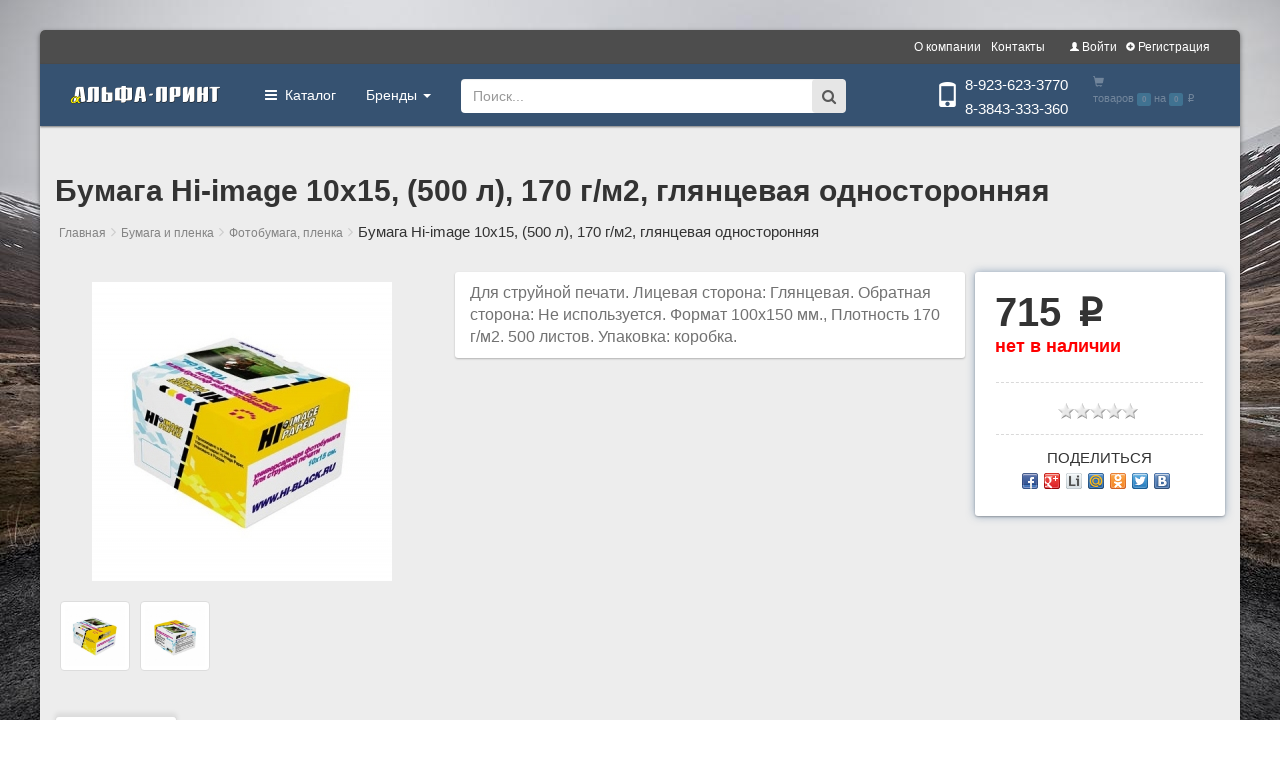

--- FILE ---
content_type: text/html; charset=cp1251
request_url: https://333360.ru/id/bumaga-hi-image-10x15-500-l-170-g/m2-glyancevaya-odnostoronnyaya-202.html
body_size: 49031
content:
<!DOCTYPE html>
<html lang="ru">
    <head>
        <meta charset="windows-1251">
        <meta http-equiv="X-UA-Compatible" content="IE=edge">
        <meta name="viewport" content="width=device-width, initial-scale=1">
        <title>Бумага Hi-image 10x15, (500 л), 170 г/м2, глянцевая односторонняя - Фотобумага, пленка - Бумага и пленка</title>
        <meta name="description" content="Бумага Hi-image 10x15, (500 л), 170 г/м2, глянцевая односторонняя, Фотобумага, пленка, Бумага и пленка">
        <meta name="keywords" content="фотобумага глянцевая, hi-image">
        <meta name="domen-copyright" content="No">
        <meta content="General" name="rating">
        <meta name="ROBOTS" content="ALL">
        <link rel="apple-touch-icon" href="/apple-touch-icon.png">
        <link rel="icon" href="/favicon.ico">

        <!-- Bootstrap -->
        <link id="bootstrap_theme" href="/phpshop/templates/newtheme/css/bootstrap.css" rel="stylesheet">

        <!-- HTML5 Shim and Respond.js IE8 support of HTML5 elements and media queries -->
        <!--[if lt IE 9]>
          <script src="https://oss.maxcdn.com/html5shiv/3.7.2/html5shiv.min.js"></script>
          <script src="https://oss.maxcdn.com/respond/1.4.2/respond.min.js"></script>
        <![endif]-->
    </head>
    <body id="body" class="boxed bg-cover" style="background-image: url(/phpshop/templates/newtheme/images/road.jpg)">
      <div id="global-wrapper">

        <!-- Template -->
        <link href="/phpshop/templates/newtheme/style.css" type="text/css" rel="stylesheet">

        <!-- Bar -->
        <link href="/phpshop/templates/newtheme/css/bar.css" rel="stylesheet">
        <!-- Bar -->
        <link href="/phpshop/templates/newtheme/css/styles.css" rel="stylesheet">

        <!-- Font-awesome -->
        <link href="/phpshop/templates/newtheme/css/font-awesome.min.css" rel="stylesheet">

        <!-- Menu -->
        <link href="/phpshop/templates/newtheme/css/menu.css" rel="stylesheet">

       

        <!-- Highslide -->
        <link href="/java/highslide/highslide.css" rel="stylesheet">

        <!-- Bootstrap-select -->
        <link href="/phpshop/templates/newtheme/css/bootstrap-select.min.css" rel="stylesheet">

        <!-- UI -->
        <link href="/phpshop/templates/newtheme/css/jquery-ui.min.css" rel="stylesheet">

        <!-- Slider -->
        <link href="/phpshop/templates/newtheme/css/jquery.bxslider.css" rel="stylesheet">

        <!-- jQuery (necessary for Bootstrap's JavaScript plugins) -->
        <script src="/phpshop/templates/newtheme/js/jquery-1.11.0.min.js"></script>

        <script src="/java/jqfunc.js"></script>

        <div class="global-wrapper clearfix" id="global-wrapper">
            <div class="navbar-before">
                <div class="container">
                    <div class="row">
                        <div class="col-md-6">
                            <p class="navbar-before-sign"></p>
                        </div>
                        <div class="col-md-6">
						
							<div class="login_blc">
								<a class="" href="#" data-toggle="modal" data-target="#userModal"><span class="glyphicon glyphicon-user"></span> Войти</a>
								<a class="" href="/users/register.html"><span class="glyphicon glyphicon-plus-sign"></span> Регистрация</a>

							</div>
							
                            <ul class="nav navbar-nav navbar-right navbar-right-no-mar">
                                <li><a href="/page/about-company.html">О компании</a>
                                </li>

                                <li><a href="/page/contacts.html">Контакты</a>
                                </li>

                            </ul>
                        </div>
                    </div>
                </div>
            </div>
            <div class="mfp-with-anim mfp-hide mfp-dialog clearfix" id="nav-login-dialog">
                <h3 class="widget-title">Member Login</h3>
                <p>Welcome back, friend. Login to get started</p>
                <hr />
                <form>
                    <div class="form-group">
                        <label>Email or Username</label>
                        <input class="form-control" type="text" />
                    </div>
                    <div class="form-group">
                        <label>Password</label>
                        <input class="form-control" type="text" />
                    </div>
                    <div class="checkbox">
                        <label>
                            <input class="i-check" type="checkbox" />Remeber Me</label>
                    </div>
                    <input class="btn btn-primary" type="submit" value="Sign In" />
                </form>
                <div class="gap gap-small"></div>
                <ul class="list-inline">
                    <li><a href="#nav-account-dialog" class="popup-text">Not Member Yet</a>
                    </li>
                    <li><a href="#nav-pwd-dialog" class="popup-text">Forgot Password?</a>
                    </li>
                </ul>
            </div>
            <div class="mfp-with-anim mfp-hide mfp-dialog clearfix" id="nav-account-dialog">
                <h3 class="widget-title">Create TheBox Account</h3>
                <p>Ready to get best offers? Let's get started!</p>
                <hr />
                <form>
                    <div class="form-group">
                        <label>Email</label>
                        <input class="form-control" type="text" />
                    </div>
                    <div class="form-group">
                        <label>Password</label>
                        <input class="form-control" type="text" />
                    </div>
                    <div class="form-group">
                        <label>Repeat Password</label>
                        <input class="form-control" type="text" />
                    </div>
                    <div class="form-group">
                        <label>Phone Number</label>
                        <input class="form-control" type="text" />
                    </div>
                    <div class="checkbox">
                        <label>
                            <input class="i-check" type="checkbox" />Subscribe to the Newsletter</label>
                    </div>
                    <input class="btn btn-primary" type="submit" value="Create Account" />
                </form>
                <div class="gap gap-small"></div>
                <ul class="list-inline">
                    <li><a href="#nav-login-dialog" class="popup-text">Already Memeber</a>
                    </li>
                </ul>
            </div>
            <div class="mfp-with-anim mfp-hide mfp-dialog clearfix" id="nav-pwd-dialog">
                <h3 class="widget-title">Password Recovery</h3>
                <p>Enter Your Email and We Will Send the Instructions</p>
                <hr />
                <form>
                    <div class="form-group">
                        <label>Your Email</label>
                        <input class="form-control" type="text" />
                    </div>
                    <input class="btn btn-primary" type="submit" value="Recover Password" />
                </form>
            </div>

        <nav class="navbar navbar-inverse navbar-main yamm">
            <div class="container">
                <div class="navbar-header">
                    <button class="navbar-toggle collapsed" type="button" data-toggle="collapse" data-target="#main-nav-collapse" area_expanded="false"><span class="sr-only">Main Menu</span><span class="icon-bar"></span><span class="icon-bar"></span><span class="icon-bar"></span>
                    </button>
                    <a class="navbar-brand" href="/">

                          <img src="/UserFiles/Image/alfa.png" alt="Альфа-принт">

                    </a>
                </div>
                <div class="collapse navbar-collapse" id="main-nav-collapse">
                    <ul class="nav navbar-nav">
                        <li class="dropdown">
						 
						 <a href="#" class="dropdown-toggle" data-toggle="dropdown" role="button" aria-haspopup="true" aria-expanded="false"><i class="fa fa-reorder"></i>&nbsp; Каталог<i class="drop-caret"></i></a>
                            <ul class="dropdown-menu dropdown-menu-category">
                              <li><a href="/bumaga-i-plenka.html"><img src="/UserFiles/Image/paper.png" alt="Бумага и пленка" title="Бумага и пленка" style="margin-right:10px;width:45px;height:40px;" class="pull-left"/>Бумага и пленка</a>
    <div class="dropdown-menu-category-section">
        <div class="dropdown-menu-category-section-inner">
            <div class="dropdown-menu-category-section-content">
                <div class="row">
                    <div class="col-md-6">
                        <h5 class="dropdown-menu-category-title">Бумага и пленка</h5>
                        <ul class="dropdown-menu-category-list">
                          <li class='template-menu-line '><a href="/konverty.html">Конверты</a></li><li class='template-menu-line '><a href="/plenka-dlya-laminirovaniya.html">Пленка для ламинирования</a></li><li class='template-menu-line '><a href="/faks-bumaga.html">Факс-бумага</a></li><li class='template-menu-line '><a href="/bumaga-i-plenka-hi-black.html">Фотобумага, пленка</a></li><li class='template-menu-line '><a href="/chekovaya-lenta.html">Чековая лента</a></li>
                        </ul>
                    </div>
                </div>
            </div>
            <!-- <img class="dropdown-menu-category-section-theme-img" src="/phpshop/templates/newtheme/images/test_cat/2.png" alt="Image Alternative text" title="Image Title" style="right: -10px;" /> -->
        </div>
    </div>
</li>
<li><a href="/zip-dlya-orgtehniki.html"><img src="/UserFiles/Image/zip.png" alt="ЗиП для оргтехники" title="ЗиП для оргтехники" style="margin-right:10px;width:45px;height:40px;" class="pull-left"/>ЗиП для оргтехники</a>
    <div class="dropdown-menu-category-section">
        <div class="dropdown-menu-category-section-inner">
            <div class="dropdown-menu-category-section-content">
                <div class="row">
                    <div class="col-md-6">
                        <h5 class="dropdown-menu-category-title">ЗиП для оргтехники</h5>
                        <ul class="dropdown-menu-category-list">
                          <li class='template-menu-line '><a href="/zip-dlya-kopirov.html">ЗиП для копиров</a></li><li class='template-menu-line '><a href="/zip-dlya-lazernyh-printerov.html">ЗиП для лазерных принтеров</a></li><li class='template-menu-line '><a href="/zip-dlya-matrichnyh-printerov.html">ЗиП для матричных принтеров</a></li><li class='template-menu-line '><a href="/fotobarabany-dlya-printerov.html">Фотобарабаны</a></li><li class='template-menu-line '><a href="/shesterni-dlya-kopirov.html">Шестерни для копиров</a></li><li class='template-menu-line '><a href="/shesterni-dlya-lazernyh-printerov.html">Шестерни для лазерных принтеров</a></li><li class='template-menu-line '><a href="/shesterni-dlya-faksov.html">Шестерни для факсов</a></li>
                        </ul>
                    </div>
                </div>
            </div>
            <!-- <img class="dropdown-menu-category-section-theme-img" src="/phpshop/templates/newtheme/images/test_cat/2.png" alt="Image Alternative text" title="Image Title" style="right: -10px;" /> -->
        </div>
    </div>
</li>
<li><a href="/kartridzhi-lenty.html"><img src="/UserFiles/Image/cart 2.png" alt="Картриджи, ленты" title="Картриджи, ленты" style="margin-right:10px;width:45px;height:40px;" class="pull-left"/>Картриджи, ленты</a>
    <div class="dropdown-menu-category-section">
        <div class="dropdown-menu-category-section-inner">
            <div class="dropdown-menu-category-section-content">
                <div class="row">
                    <div class="col-md-6">
                        <h5 class="dropdown-menu-category-title">Картриджи, ленты</h5>
                        <ul class="dropdown-menu-category-list">
                          <li class='template-menu-line '><a href="/lazernye-canon.html">Лазерные</a></li><li class='template-menu-line '><a href="/matrichnye.html">Матричные</a></li><li class='template-menu-line '><a href="/struynye-lexmark.html">Струйные</a></li><li class='template-menu-line '><a href="/termoplenki-dlya-faksa.html">Термопленки для факса</a></li>
                        </ul>
                    </div>
                </div>
            </div>
            <!-- <img class="dropdown-menu-category-section-theme-img" src="/phpshop/templates/newtheme/images/test_cat/2.png" alt="Image Alternative text" title="Image Title" style="right: -10px;" /> -->
        </div>
    </div>
</li>
<li><a href="/kompakt-diski-aksessuary.html"><img src="/UserFiles/Image/audio-icon.png" alt="Компакт-диски, аксессуары" title="Компакт-диски, аксессуары" style="margin-right:10px;width:45px;height:40px;" class="pull-left"/>Компакт-диски, аксессуары</a>
    <div class="dropdown-menu-category-section">
        <div class="dropdown-menu-category-section-inner">
            <div class="dropdown-menu-category-section-content">
                <div class="row">
                    <div class="col-md-6">
                        <h5 class="dropdown-menu-category-title">Компакт-диски, аксессуары</h5>
                        <ul class="dropdown-menu-category-list">
                          <li class='template-menu-line '><a href="/diski-dvdr.html">Диски DVD±R</a></li><li class='template-menu-line '><a href="/diski-dvdrw.html">Диски DVD±RW</a></li><li class='template-menu-line '><a href="/konverty-dlya-diskov.html">Конверты для дисков</a></li><li class='template-menu-line '><a href="/korobochki-dlya-diskov.html">Коробочки для дисков</a></li>
                        </ul>
                    </div>
                </div>
            </div>
            <!-- <img class="dropdown-menu-category-section-theme-img" src="/phpshop/templates/newtheme/images/test_cat/2.png" alt="Image Alternative text" title="Image Title" style="right: -10px;" /> -->
        </div>
    </div>
</li>
<li><a href="/ofisnaya-tehnika.html"><img src="/UserFiles/Image/printer.png" alt="Офисная техника" title="Офисная техника" style="margin-right:10px;width:45px;height:40px;" class="pull-left"/>Офисная техника</a>
    <div class="dropdown-menu-category-section">
        <div class="dropdown-menu-category-section-inner">
            <div class="dropdown-menu-category-section-content">
                <div class="row">
                    <div class="col-md-6">
                        <h5 class="dropdown-menu-category-title">Офисная техника</h5>
                        <ul class="dropdown-menu-category-list">
                          <li class='template-menu-line '><a href="/lazernye-mfu.html">Лазерные МФУ</a></li><li class='template-menu-line '><a href="/lazernye-printera.html">Лазерные принтера</a></li>
                        </ul>
                    </div>
                </div>
            </div>
            <!-- <img class="dropdown-menu-category-section-theme-img" src="/phpshop/templates/newtheme/images/test_cat/2.png" alt="Image Alternative text" title="Image Title" style="right: -10px;" /> -->
        </div>
    </div>
</li>
<li><a href="/servisnye-materialy.html"><img src="/UserFiles/Image/masl.png" alt="Сервисные материалы" title="Сервисные материалы" style="margin-right:10px;width:45px;height:40px;" class="pull-left"/>Сервисные материалы</a>
    <div class="dropdown-menu-category-section">
        <div class="dropdown-menu-category-section-inner">
            <div class="dropdown-menu-category-section-content">
                <div class="row">
                    <div class="col-md-6">
                        <h5 class="dropdown-menu-category-title">Сервисные материалы</h5>
                        <ul class="dropdown-menu-category-list">
                          
                        </ul>
                    </div>
                </div>
            </div>
            <!-- <img class="dropdown-menu-category-section-theme-img" src="/phpshop/templates/newtheme/images/test_cat/2.png" alt="Image Alternative text" title="Image Title" style="right: -10px;" /> -->
        </div>
    </div>
</li>
<li><a href="/toner-developer.html"><img src="/UserFiles/Image/bottle.png" alt="Тонер, девелопер" title="Тонер, девелопер" style="margin-right:10px;width:45px;height:40px;" class="pull-left"/>Тонер, девелопер</a>
    <div class="dropdown-menu-category-section">
        <div class="dropdown-menu-category-section-inner">
            <div class="dropdown-menu-category-section-content">
                <div class="row">
                    <div class="col-md-6">
                        <h5 class="dropdown-menu-category-title">Тонер, девелопер</h5>
                        <ul class="dropdown-menu-category-list">
                          <li class='template-menu-line '><a href="/xerox.html">Девелопер</a></li><li class='template-menu-line '><a href="/sharp.html">Тонер для лазерных, копировальных</a></li>
                        </ul>
                    </div>
                </div>
            </div>
            <!-- <img class="dropdown-menu-category-section-theme-img" src="/phpshop/templates/newtheme/images/test_cat/2.png" alt="Image Alternative text" title="Image Title" style="right: -10px;" /> -->
        </div>
    </div>
</li>
<li><a href="/chernila.html"><img src="/UserFiles/Image/ink.png" alt="Чернила" title="Чернила" style="margin-right:10px;width:45px;height:40px;" class="pull-left"/>Чернила</a>
    <div class="dropdown-menu-category-section">
        <div class="dropdown-menu-category-section-inner">
            <div class="dropdown-menu-category-section-content">
                <div class="row">
                    <div class="col-md-6">
                        <h5 class="dropdown-menu-category-title">Чернила</h5>
                        <ul class="dropdown-menu-category-list">
                          
                        </ul>
                    </div>
                </div>
            </div>
            <!-- <img class="dropdown-menu-category-section-theme-img" src="/phpshop/templates/newtheme/images/test_cat/2.png" alt="Image Alternative text" title="Image Title" style="right: -10px;" /> -->
        </div>
    </div>
</li>
<li><a href="/servisnye-materialy.html"><img src="/UserFiles/Image/chip.png" alt="Чипы" title="Чипы" style="margin-right:10px;width:45px;height:40px;" class="pull-left"/>Чипы</a>
    <div class="dropdown-menu-category-section">
        <div class="dropdown-menu-category-section-inner">
            <div class="dropdown-menu-category-section-content">
                <div class="row">
                    <div class="col-md-6">
                        <h5 class="dropdown-menu-category-title">Чипы</h5>
                        <ul class="dropdown-menu-category-list">
                          
                        </ul>
                    </div>
                </div>
            </div>
            <!-- <img class="dropdown-menu-category-section-theme-img" src="/phpshop/templates/newtheme/images/test_cat/2.png" alt="Image Alternative text" title="Image Title" style="right: -10px;" /> -->
        </div>
    </div>
</li>


                            </ul>
                        </li>
                                                      <!-- dropdown brand menu -->
<li class="dropdown hidden-xs" id="brand-menu">
    <a href="#" class="dropdown-toggle" data-toggle="dropdown">Бренды <b class="caret"></b></a>        
    <ul class="dropdown-menu mega-menu">
        <li class="mega-menu-column">
    <ul>
        <li class="nav-header"><a href="#" data-url="/selection/?v[51]=139"><img src="/UserFiles/Image/Trial/brands/brother-logo.png" title="Brother" alt="Brother"></a></li>
    </ul>
</li>   <li class="mega-menu-column">
    <ul>
        <li class="nav-header"><a href="#" data-url="/selection/?v[51]=168"><img src="/UserFiles/Image/Trial/brands/canon-logo.png" title="Canon" alt="Canon"></a></li>
    </ul>
</li>   <li class="mega-menu-column">
    <ul>
        <li class="nav-header"><a href="#" data-url="/selection/?v[51]=146"><img src="/UserFiles/Image/Trial/brands/epson-logo.png" title="Epson" alt="Epson"></a></li>
    </ul>
</li>   <li class="mega-menu-column">
    <ul>
        <li class="nav-header"><a href="#" data-url="/selection/?v[51]=142"><img src="/UserFiles/Image/Trial/brands/hp-logo.png" title="Hewlett Packard" alt="Hewlett Packard"></a></li>
    </ul>
</li>   <li class="mega-menu-column">
    <ul>
        <li class="nav-header"><a href="#" data-url="/selection/?v[61]=174"><img src="/UserFiles/Image/Trial/brands/hi-black-logo.png" title="Hi-black" alt="Hi-black"></a></li>
    </ul>
</li>   <li class="mega-menu-column">
    <ul>
        <li class="nav-header"><a href="#" data-url="/selection/?v[51]=141"><img src="/UserFiles/Image/Trial/brands/kyocera_logo.png" title="Kyocera" alt="Kyocera"></a></li>
    </ul>
</li>   <li class="mega-menu-column">
    <ul>
        <li class="nav-header"><a href="#" data-url="/selection/?v[51]=140"><img src="/UserFiles/Image/Trial/brands/lexmark-logo.png" title="Lexmark" alt="Lexmark"></a></li>
    </ul>
</li>   <li class="mega-menu-column">
    <ul>
        <li class="nav-header"><a href="#" data-url="/selection/?v[61]=172"><img src="/UserFiles/Image/Trial/brands/lomond-logo.png" title="Lomond" alt="Lomond"></a></li>
    </ul>
</li>   <li class="mega-menu-column">
    <ul>
        <li class="nav-header"><a href="#" data-url="/selection/?v[51]=169"><img src="/UserFiles/Image/Trial/brands/oki-logo.png" title="OKI" alt="OKI"></a></li>
    </ul>
</li>   <li class="mega-menu-column">
    <ul>
        <li class="nav-header"><a href="#" data-url="/selection/?v[61]=173"><img src="/UserFiles/Image/Trial/brands/profiline-logo.png" title="ProfiLine" alt="ProfiLine"></a></li>
    </ul>
</li>   <li class="mega-menu-column">
    <ul>
        <li class="nav-header"><a href="#" data-url="/selection/?v[51]=171"><img src="/UserFiles/Image/Trial/brands/samsung-logo.jpg" title="Samsung" alt="Samsung"></a></li>
    </ul>
</li>   <li class="mega-menu-column">
    <ul>
        <li class="nav-header"><a href="#" data-url="/selection/?v[51]=170"><img src="/UserFiles/Image/Trial/brands/xerox-logo.png" title="Xerox" alt="Xerox"></a></li>
    </ul>
</li>   
    </ul>
</li>
                    <form  class="navbar-form navbar-left navbar-main-search" action="/search/" role="search" method="post">
                        <div class="form-group">
                            <input name="words" class="form-control" required="" type="search" placeholder="Поиск..." />
    </div>
    <!-- <span class="input-group-btn"> -->
              <button  class="fa fa-search navbar-main-search-submit" type="submit"></button>
          <!-- </span> -->

                    </form>
					 </ul>
                </div>
                    <ul class="nav navbar-nav navbar-right navbar-right-no-mar navbar-nav-lg">
                      
						<li class="tel"><span class="glyphicon glyphicon-phone"></span><div class="nav_tell"><p class="tell_one">8-923-623-3770</p><p class="tell_two">8-3843-333-360</p><div></li>
                        <li><a id="cartlink" data-trigger="click" data-container="body" data-toggle="popover" data-placement="bottom" data-html="true" data-url="/order/" data-content='<div id="visualcart_content">
    <div class="list-group" id="visualcart">
        
    </div>
    <div class="text-center" id="visualcart_order" style="display:none">
        <a class="btn btn-info" href="/order/">Оформить заказ</a>
    </div>
</div>'><span class="glyphicon glyphicon-shopping-cart"></span> <span class="visible-lg-inline">товаров <span id="num" class="label label-info">0</span> на <span id="sum" class="label label-info">0</span> <span class="rubznak">руб.</span></span></a></li>
                        <div id="visualcart_tmp" class="hide"><div id="visualcart_content">
    <div class="list-group" id="visualcart">
        
    </div>
    <div class="text-center" id="visualcart_order" style="display:none">
        <a class="btn btn-info" href="/order/">Оформить заказ</a>
    </div>
</div></div>

                   
            </div>
        </nav>

        <!-- Fixed navbar -->

        <!-- VisualCart Mod -->

        <!-- Notification -->
        <div id="notification" class="success-notification" style="display:none">
            <div  class="alert alert-success alert-dismissible" role="alert">
                <button type="button" class="close" data-dismiss="alert"><span aria-hidden="true">x</span><span class="sr-only">Close</span></button>
                <span class="notification-alert"> </span>
            </div>
        </div>
        <!--/ Notification -->
        <!-- <div class="gap"></div> -->

        <div class="container">
        <!-- <div > -->
            <div class="row">

                <div class="bar-padding-top-fix visible-xs visible-sm"> </div>
                <!-- <div class="col-md-9 col-xs-12 main"> -->
                <!-- <div class="col-md-12"> -->
                    <nav class="visible-xs">
  <ul class="pager">
    <li class="previous"><a href="/bumaga-i-plenka-hi-black.html"><span aria-hidden="true">&larr;</span> Фотобумага, пленка</a></li>
  </ul>
</nav>
<!-- <ol class="breadcrumb page-breadcrumb"> -->
<header class="page-header">
    <h1 class="page-title">Бумага Hi-image 10x15, (500 л), 170 г/м2, глянцевая односторонняя</h1>
  <ol class="breadcrumb page-breadcrumb">
    <li><a href="/" >Главная</a></li><li><a href="/bumaga-i-plenka.html" title="Бумага и пленка" >Бумага и пленка</a><li><a href="/bumaga-i-plenka-hi-black.html" title="Фотобумага, пленка" >Фотобумага, пленка</a><li><b style="">Бумага Hi-image 10x15, (500 л), 170 г/м2, глянцевая односторонняя</b>
</ol>
</header>
<div>
    
<div itemscope itemtype="http://schema.org/Product">
    <div class="row">
        <div class="col-md-4">
            <div id="fotoload">
                <img class="bxslider-pre" alt="Бумага Hi-image 10x15, (500 л), 170 г/м2, глянцевая односторонняя" src="/UserFiles/Image/img202_29954.jpg" /><div class="bxslider hide"><div><a class href="#"><img src="/UserFiles/Image/img202_29954.jpg" /></a></div><div><a class href="#"><img src="/UserFiles/Image/img202_40548.jpg" /></a></div></div><div class="bx-pager"><a data-slide-index='0' href=''><img class='img-thumbnail'  src='/UserFiles/Image/img202_29954s.jpg'></a><a data-slide-index='1' href=''><img class='img-thumbnail'  src='/UserFiles/Image/img202_40548s.jpg'></a></div>
            </div>
        </div>
        <div class="col-md-8">
          <div class="row" data-gutter="10">
            <div class="col-md-8">
              <div class="box">
                <ul class="product-page-product-rating">
                                    <!--<li class="rated"><i class="fa fa-star"></i>
                                    </li>
                                    <li class="rated"><i class="fa fa-star"></i>
                                    </li>
                                    <li class="rated"><i class="fa fa-star"></i>
                                    </li>
                                    <li class="rated"><i class="fa fa-star"></i>
                                    </li>
                                    <li class="rated"><i class="fa fa-star"></i>
                                    </li>
                                </ul> -->


                          <div class="product-page-desc"> Для струйной печати. Лицевая сторона: Глянцевая. Обратная сторона: Не 
используется. Формат 100x150 мм., Плотность 170 г/м2. 500 листов. 
Упаковка: коробка.
                                </div>
                          
                          
                          <!--
                          -->  
                </div>
            </div>

              <div class="col-md-4">
                            <div class="box-highlight">
                                
                                <!-- <p class="product-page-price-list">$199.99</p> -->
                                <div itemprop="offers" itemscope itemtype="http://schema.org/Offer">
                  <h2 class="product-page-price"><span itemprop="price">715</span> <span itemprop="priceCurrency" class="rubznak">руб.</span></h2>
                  <h4 style="color:red">нет в наличии</h4>
                  </div>

                                <!-- p class="text-muted text-sm text-uppercase">Купить</p -->
                                <div class="btn btn-block input-group"><!--
                                    <input class="form-control addToCartListNum" data-uid="202"  type="text" style="min-width:50px" maxlength="3" value="1" placeholder="1" required="">
                                    <span class="input-group-btn">
                                        <button class="btn btn-primary addToCartList" role="button" data-num="1" data-uid="202"><i class="fa fa-shopping-cart"></i>В корзину</button>
                                    </span>
                                </div>
                                <div class="btn btn-block">
                                    <button class="btn btn-default addToWishList" role="button" data-uid="202"><i class="fa fa-star"></i>Список желаний</button>
                                </div>
                                <!-- <a class="btn btn-block btn-primary" href="#"><i class="fa fa-shopping-cart"></i>Add to Cart</a> -->
                                <!-- <a class="btn btn-block btn-default" href="#"><i class="fa fa-star"></i>Wishlist</a> -->
                                                  <div class="product-page-side-section">
				                  <div id="raiting_star">
    <div id="raiting">
        <div id="raiting_blank"></div> <!--блок пустых звезд-->
        <div id="raiting_votes" style="width:0px"></div> <!--блок с итогами голосов -->
    </div>
                                                  </div></div>	
                                <div class="product-page-side-section">
                                    <h5 class="product-page-side-title">Поделиться</h5>
                                    <div class="share42init"></div>
            <script type="text/javascript" src="/phpshop/templates/newtheme/js/share/share42.js"></script>
                    </div>
                                </div>

                  <!--
                                <div class="product-page-side-section">
                                    <h5 class="product-page-side-title">Shipping & Returns</h5>
                                    <p class="product-page-side-text">In the store of your choice in 3-5 working days</p>
                                    <p class="product-page-side-text">STANDARD 4.95 USD FREE (ORDERS OVER 50 USD) In 2-4 working days*</p>
                                    <p class="product-page-side-text">EXPRESS 9.95 USD In 24-48 hours (working days)*</p>
                                    <p class="product-page-side-text">* Except remote areas</p>
                                    <p class="product-page-side-text">You have one month from the shipping confirmation email.</p>
                                </div>
								--!>
                            </div>
                        </div>
                      </div>
                    </div>
              <!-- </div> -->
            <!-- </div> -->


              <div class="gap"></div>

            <div class="promo"></div>

        </div>
    </div>
    <div class="row">
        <div role="tabpanel" class="col-xs-12 product-tabs">
            <!-- Nav tabs -->
            <ul class="nav nav-tabs" role="tablist">
                <li role="presentation" class="active hidden-xs"><a href="#home" aria-controls="home" role="tab" data-toggle="tab"><i class="fa fa-list nav-tab-icon"></i> Описание</a></li>
                <li role="presentation" class="hide hidden-xs" id="settingsTab"><a href="#settings" aria-controls="settings" role="tab" data-toggle="tab"><i class="fa fa-cogs nav-tab-icon"></i> Характеристики</a></li>
                <li role="presentation" class="hidden-xs"><a href="#messages" id="commentLoad" data-uid="202" aria-controls="messages" role="tab" data-toggle="tab"><i class="fa fa-star nav-tab-icon"></i> Отзывы</a></li>
                <li role="presentation" id="filesTab" class="hide hidden-xs"><a href="#files" aria-controls="files" role="tab" data-toggle="tab"><span class="glyphicon glyphicon-cloud-download"></span> Файлы</a></li>
               <!-- <li role="presentation" id="pagesTab" class="hide hidden-xs"><a href="#pages" aria-controls="pages" role="tab" data-toggle="tab"><span class="glyphicon glyphicon-bookmark"></span> Статьи</a></li>
                <li role="presentation" class="visible-lg"><a href="/print/UID_202.html"  target="_blank"><span class="glyphicon glyphicon-print"></span> Печатная форма</a></li> -->
            </ul>

            <!-- Tab panes -->
            <div class="tab-content">
                <div role="tabpanel" class="tab-pane active" id="home" itemprop="description"><strong>Тип продукции:</strong> Бумага<br><strong>Торговая марка (бренд):</strong> Hi-Image Paper<br><strong>Тип бумаги:</strong> глянцевая<br><strong>Характеристика бумаги:</strong> Фотобумага (глянцевая)<br><strong>Формат бумаги:</strong> 100x150 мм<br><strong>Плотность бумаги, г/м2:</strong> 170<br><strong>Количество листов в упаковке, шт.:</strong> 500</div>
                <div role="tabpanel" class="tab-pane" id="settings">
                    <br>
                    <div class="row" >
                        <div class="col-md-8"><table  style="width:100%;0" class="vendorenabled"><tr class=tablerow><td class="tablerow"><b style="">Бренды производителей</b>: </td><td class="tablerow"><a href="/page/hi-black.html" title="Hi-black" >Hi-black</a></td></tr><tr class=tablerow><td class="tablerow"><b style="">Тип бумаги</b>: </td><td class="tablerow">Бумага</td></tr><tr class=tablerow><td class="tablerow"><b style="">Характеристика бумаги</b>: </td><td class="tablerow">Глянцевая</td></tr></table></div>
                        <div class="col-md-4">
<div class="well well-sm pull-right">
    <div class="product-manufacturer-logo-block brand-url">
        <a href="#" data-url="/selection/?v[61]=174"><img title="Hi-black" src="/UserFiles/Image/Trial/brands/hi-black-logo.png" alt="Hi-black"></a>
    </div>    
    <div class="product-custom-block">
        <p>Торговая марка <strong>Hi-Black</strong> является
 крупным игроком на рынке расходных материалов и представлена 
популярными линейками товаров для печати: лазерными и струйными 
картриджами, лентами и картриджами для матричной печати, чернилами, 
СНПЧ, тонерами (цвет и монохром), серией запасных частей и фотобумагой. </p>
    </div> 
</div></div>
                    </div>

                </div>
                <div role="tabpanel" class="tab-pane hidden-xs" id="messages">

                    <div id="commentList"> </div>


                    <button role="button" class="btn btn-info pull-right" onclick="$('#addComment').slideToggle();
                            $(this).hide();"><span class="glyphicon glyphicon-plus-sign"></span> Новый комментарий</button>

                    <div id='addComment' class="well well-sm" style='display:none;margin-top:30px;'>

                        <h3>Оставьте свой отзыв</h3>

                        <textarea id="message" class="commentTextarea form-control"></textarea>
                        <input type="hidden" id="commentAuthFlag" name="commentAuthFlag" value="0">
                        <br>
                        <div class="btn-group" data-toggle="buttons">
                            <label class="btn btn-success btn-sm">
                                <input type="radio" name="rate" value="1"> +1
                            </label>
                            <label class="btn btn-success btn-sm">
                                <input type="radio" name="rate" value="2"> +2
                            </label>
                            <label class="btn btn-success btn-sm">
                                <input type="radio" name="rate" value="3"> +3
                            </label>
                            <label class="btn btn-success btn-sm">
                                <input type="radio" name="rate" value="4"> +4
                            </label>
                            <label class="btn btn-success btn-sm active">
                                <input type="radio" name="rate" value="5" checked> +5
                            </label>
                            <button role="button" class="btn btn-info btn-sm pull-right" onclick="commentList('202', 'add', 1);">Проголосовать</button>
                        </div>

                    </div>
                </div>
                <div role="tabpanel" class="tab-pane hidden-xs" id="files">Нет файлов</div>
                <div role="tabpanel" class="tab-pane hidden-xs" id="pages"></div>
            </div>
        </div>
    </div>
</div>


<!-- пїЅпїЅпїЅпїЅпїЅпїЅпїЅпїЅпїЅ пїЅпїЅпїЅпїЅ пїЅпїЅпїЅпїЅпїЅпїЅпїЅпїЅпїЅпїЅпїЅ -->
<div class="modal bs-example-modal" id="sliderModal" tabindex="-1" role="dialog" aria-labelledby="myModalLabel" aria-hidden="true">
    <div class="modal-dialog">
        <div class="modal-content">

            <div class="modal-header">

                <button type="button" class="close" data-dismiss="modal"><span aria-hidden="true">&times;</span><span class="sr-only">Close</span></button>

                <h4 class="modal-title" id="myModalLabel">Бумага Hi-image 10x15, (500 л), 170 г/м2, глянцевая односторонняя</h4>
            </div>
            <div class="modal-body">
                <ul class="bxsliderbig" data-content="<li><a class href='#'><img src='/UserFiles/Image/img202_29954_big.jpg'></a></li><li><a class href='#'><img src='/UserFiles/Image/img202_40548_big.jpg'></a></li>" data-page="<a data-slide-index='0' href=''><img class='img-thumbnail'  src='/UserFiles/Image/img202_29954s.jpg'></a><a data-slide-index='1' href=''><img class='img-thumbnail'  src='/UserFiles/Image/img202_40548s.jpg'></a>"></ul><div class="bx-pager-big"><a data-slide-index='0' href=''><img class='img-thumbnail'  src='/UserFiles/Image/img202_29954s.jpg'></a><a data-slide-index='1' href=''><img class='img-thumbnail'  src='/UserFiles/Image/img202_40548s.jpg'></a></div>

            </div>
            <div class="modal-footer">
                <button type="button" class="btn btn-default" data-dismiss="modal">Закрыть</button>
            </div>
        </div>
    </div>
</div>
<!--/ Модальное окно фотогалереи -->

<!-- </div> -->
<div class="visible-lg visible-md"></div>
<nav class="visible-xs">
  <ul class="pager">
    <li class="previous"><a href="/bumaga-i-plenka-hi-black.html"><span aria-hidden="true">&larr;</span> Фотобумага, пленка</a></li>
  </ul>
</nav>

                <!-- </div> -->

                <!-- <div class="visible-lg visible-md text-center">
<div class='text-center'><div><img src="/UserFiles/Image/Trial/banners/phpshop_banner-vasha-reklama.jpg" alt="" /></div></div>
<br></div> -->
                </div>
              </div>
            <div class="gap"></div>

            <footer class="main-footer">
                <div class="container">
                <!-- <div> -->
                    <div class="row row-col-gap" data-gutter="60">
                        <div class="col-md-3">
                             <h4 class="widget-title-sm">Компания Альфа-принт</h4>
                        <ul class="main-footer-links-list">
                            <li><a href="/page/about-company.html">О компании</a> 
                    </li><br>
                    <li><a href="/page/booking.html">Как оформить заказ</a>
                    </li><br>
                    <li><a href="/page/payments.html">Способы оплаты</a>
                    </li><br>
                    <li><a href="/page/service.html">Гарантийное обслуживание</a>
                    </li><br>
                    <li><a href="/page/vozvrat.html">Обмен и возврат товара</a>
                    </li><br>
                    <li><a href="/page/delivery.html">Доставка</a>
                    </li><br>
                </ul>
                            <ul class="main-footer-social-list">
                                <li>
                                    <a class="fa fa-facebook" href="#"></a>
                                </li>
                                <li>
                                    <a class="fa fa-twitter" href="#"></a>
                                </li>
                                <li>
                                    <a class="fa fa-pinterest" href="#"></a>
                                </li>
                                <li>
                                    <a class="fa fa-instagram" href="#"></a>
                                </li>
                                <li>
                                    <a class="fa fa-google-plus" href="#"></a>
                                </li>
                            </ul>
                        </div>
                        <div class="col-md-3">
                            

<h4 class="widget-title-sm">Облако тегов</h4>
<ul class="main-footer-tag-list">
  <li><a  href ="/search/?words=%F4%EE%F2%EE%E1%F3%EC%E0%E3%E0+%E3%EB%FF%ED%F6%E5%E2%E0%FF">фотобумага глянцевая</a></li><li><a  href ="/search/?words=hi-image">hi-image</a></li>
</ul>

                        </div>
                        <div class="col-md-3">
                        <h4 class="widget-title-sm">Подписаться на рассылку</h4>
                        <form action='/users/register.html' method='post'>
                            <div class="form-group">
                                <label><!--Sign up to the newsletter--></label>
                                <input class="newsletter-input form-control" placeholder="Введите свой e-mail адрес" type="text" name="login_new" />
                            </div>
                            <input class="btn btn-primary" type="submit" value="Подписаться" />
                        </form>
                    </div>
                    </div>

                    <img class="main-footer-img" src="/phpshop/templates/newtheme/images/test_footer2.png" alt="Image Alternative text" title="Image Title" />
                </div>
            </footer>
            

            <div class="copyright-area">
                <div class="container">
                    <div class="row">
                        <div class="col-md-6">
                            <p class="copyright-text">&copy;  2001 - 2017 Альфа - принт</p>
                        </div>
                        <div class="col-md-6">
                            <ul class="payment-icons-list">
                                <li>
                                    <img src="/phpshop/templates/newtheme/images/payment/visa-straight-32px.png" alt="Image Alternative text" title="Pay with Visa" />
                                </li>
                                <li>
                                    <img src="/phpshop/templates/newtheme/images/payment/mastercard-straight-32px.png" alt="Image Alternative text" title="Pay with Mastercard" />
                                </li>
                                <li>
                                    <img src="/phpshop/templates/newtheme/images/payment/paypal-straight-32px.png" alt="Image Alternative text" title="Pay with Paypal" />
                                </li>
                                <li>
                                    <img src="/phpshop/templates/newtheme/images/payment/visa-electron-straight-32px.png" alt="Image Alternative text" title="Pay with Visa-electron" />
                                </li>
                                <li>
                                    <img src="/phpshop/templates/newtheme/images/payment/maestro-straight-32px.png" alt="Image Alternative text" title="Pay with Maestro" />
                                </li>
                                <li>
                                    <img src="/phpshop/templates/newtheme/images/payment/discover-straight-32px.png" alt="Image Alternative text" title="Pay with Discover" />
                                </li>
                            </ul>
                        </div>
                    </div>
                </div>
            </div>
</div>
        <script src="/phpshop/templates/newtheme/js/jquery.js"></script>
        <script src="/phpshop/templates/newtheme/js/custom.js"></script>
        <script src="/phpshop/templates/newtheme/js/bootstrap.min.js"></script>
        <script src="/phpshop/templates/newtheme/js/bootstrap-select.min.js"></script>
        <script src="/phpshop/templates/newtheme/js/jquery.maskedinput.min.js"></script>

        <script src="/phpshop/templates/newtheme/js/phpshop.js"></script>
        <script src="/java/highslide/highslide-p.js"></script>
        <script src="/phpshop/templates/newtheme/js/jquery.cookie.js"></script>
        <script src="/phpshop/templates/newtheme/js/jquery.waypoints.min.js"></script>
        <script src="/phpshop/templates/newtheme/js/inview.min.js"></script>
        <script src="/phpshop/templates/newtheme/js/jquery-ui.min.js"></script>
        <script src="/phpshop/templates/newtheme/js/jquery.bxslider.min.js"></script>


        <script src="/phpshop/modules/visualcart/js/visualcart.js"></script>
        <div class="visible-lg visible-md">

          <div class="modal fade bs-example-modal-sm" id="userModal" tabindex="-1" role="dialog" aria-hidden="true">
              <div class="modal-dialog modal-sm">
                  <div class="modal-content">
                      <div class="modal-header">
                          <button type="button" class="close" data-dismiss="modal"><span aria-hidden="true">x</span><span class="sr-only">Close</span></button>
                          <h4 class="modal-title">Авторизация</h4>
                          <span id="usersError" class="hide"></span>
                      </div>
                      <form role="form" method="post" name="user_forma">
                          <div class="modal-body">
                              <div class="form-group">
                                  <label>Email</label>
                                  <input type="email" name="login" class="form-control" placeholder="Email..." required="">
                                  <span class="glyphicon glyphicon-remove form-control-feedback hide" aria-hidden="true"></span>
                              </div>

                              <div class="form-group">
                                  <label>Пароль</label>
                                  <input type="password" name="password" class="form-control" placeholder="Пароль..." required="">
                                  <span class="glyphicon glyphicon-remove form-control-feedback hide" aria-hidden="true"></span>
                              </div>
                              <div class="checkbox">
                                  <label>
                                      <input type="checkbox" value="1" name="safe_users" > Запомнить
                                  </label>
                              </div>
                              <input type="hidden" value="1" name="user_enter">
                              <button type="submit" class="btn btn-primary">Войти</button>

                              <a href="/socauth/facebook/" title="авторизоваться через facebook"><img src="/phpshop/modules/socauth/templates/facebook.png" border="0"></a> <a href="/socauth/twitter/" title="авторизоваться через twitter"><img src="/phpshop/modules/socauth/templates/twitter.png" border="0"></a> <a href="/socauth/vk/" title="авторизоваться через vk"><img src="/phpshop/modules/socauth/templates/vk.png" border="0"></a>

                            </div>
                            <div class="modal-footer">

                              <span class="pull-left"><a href="/users/register.html" class="btn">Регистрация</a>
                              </span>
                              <span class="pull-left"><a href="/users/sendpassword.html" class="btn">Забыли пароль?</a>
                              </span>

                            </div>
                      </form>
                  </div>
              </div>
          </div>
<!-- пїЅпїЅ 107 пїЅпїЅпїЅпїЅпїЅпїЅпїЅ ~ 0.0958 sec, 4055.64 Kb, пїЅпїЅпїЅпїЅпїЅпїЅ 513 -->
  </body>
</html>

--- FILE ---
content_type: text/css
request_url: https://333360.ru/phpshop/templates/newtheme/style.css
body_size: 9735
content:

#visualcart > a{
    min-height: 75px;
}

.bxslider a{
    cursor: url(images/zoomin.cur), pointer;
}

.modal-body .bx-wrapper img {
    max-width: 500px;
    display: table;
    text-align: center;
}

.bxsliderbig a{
    cursor: url(images/zoomout.cur), pointer;
}

#fotoload > .bxslider-pre{
    display: table;
    margin: 0 auto;
    text-align: center;
    padding: 10px 10% 20px 10%;
}

.bx-pager img{
    max-width: 70px;
    margin:0px 5px 0px 5px;
}

.bx-pager-big img{
    max-width: 50px;
    margin:0px 5px 0px 5px;
}
.bxslider{
    display: table;
    text-align: center;
}

@font-face {
    font-family: ALSRubl;
    src: url('fonts/rouble.eot') format('embedded-opentype');
    src: url('fonts/rouble.eot?#iefix') format('embedded-opentype'), url('fonts/rouble.woff') format('woff'), url('fonts/rouble.ttf') format('truetype');
}

.rubznak {
    font-family: ALSRubl;
}

.chat{
    position: fixed; bottom: 50%; left: -36px;
    border-top-left-radius: 0  !important;;
    border-bottom-left-radius: 0  !important;;
    padding:7px;
}

.chat .glyphicon{
    padding-left:10px;
}
.chat-modal-content{
    height:500px;
    width:100%;
    overflow:hidden;
    border: 0px;
    margin:0px;
}
#chatopenwindow{
    margin-right:7px;
}

.page-header h1{
    font-size: 30px;
}

.alert h1{
    font-size: 27px;
    font-weight: normal;
}

.promo{
    padding: 5px 0px 0px 0px;
}

#slider-range{
    margin-top:10px;
}

.btn-sale{
    padding: 0px 9px 9px 9px;
}

.thumbnail .description{
    padding-bottom: 0px !important;
}

a#faset-filter-reset span {
    padding-right:3px;
}

#catalog-menu .list-group-item {
    border-top-left-radius: 0px;
    border-top-right-radius: 0px;
}

#catalog-menu .active{
    border-top-left-radius: 4px !important;
    border-top-right-radius: 4px !important;
}

.dropdown-menu-right a {
    white-space: normal !important;
}

.dropdown-right{
    width: 100% !important;
}

.dropdown-menu-right{
    right: -250px !important;
    top: 0px !important;
    width: inherit !important;
}

.dropdown-menu-right img, .dropdown-menu-right .nav-header,.dropdown-menu-right .mega-more, .mega-menu-column a.list-group-item{
    display: none;
}

.list-group > li{
    list-style-type: none;
}

.dropdown-right .none-cat{
    padding: 0px !important;
    margin: 0px !important;
    border: 0px !important;
}

.none {
    display: none;
}


/*
* UItoTop
*/
#toTop {
    display:none;
    text-decoration:none;
    position:fixed;
    bottom:20px;
    right:20px;
    overflow:hidden;
    width:42px;
    height:42px;
    border:none;
    text-indent:100%;
    background:url(images/ui.totop.png) no-repeat left top #D9D9D9;
}

#toTopHover {
    background:url(images/ui.totop.png) no-repeat left -42px;
    width:42px;
    height:42px;
    display:block;
    overflow:hidden;
    float:left;
    opacity: 0;
    -moz-opacity: 0;
    filter:alpha(opacity=0);
}

#toTop:active, #toTop:focus {
    outline:none;
}

/*
* PHPShop Editor
*/
.editor_var{
    overflow: hidden;
}
.editor_empty{
    color:#6C809A;
    text-align: center;
    padding:5px;
    background: #FFE785;
    border: dashed 1px #6C809A;
    border-radius:4px;
    margin:3px;
}
.editor_empty a{
    text-decoration:none !important;
    color:#6C809A !important;
}
body {}
.navbar-default {}
.footer {}
.panel-title{}
.panel-default{}
h2{}
a.template-product-name{}

.progress-scroll {
    background: #fff url(images/zoomloader.gif) no-repeat center;
    padding:10px;
}

header {
    padding: 10px 0px 10px 0px;
}
header a{
    font-size: 12px;
}
header .col-md-12{
    margin-bottom:10px;
}


span.newtip-icon {
    background-color: rgba(255, 0, 0, 0.3)!important;
    /*float: left;*/
    color: #FFFFFF;
    text-shadow: 0 -1px 0 rgba(0, 0, 0, 0.05);
    text-transform: uppercase;
    padding: 3px 7px 4px;
    margin: 2px 2px 2px 2px;
    font-size: 12px;
     /*display: inline;*/
    display: block;
}

span.sale-icon {
    background-color: rgba(89, 101, 115, 0.29)!important;
    /*float: left;*/
    color: #FFFFFF;
    text-shadow: 0 -1px 0 rgba(0, 0, 0, 0.05);
    text-transform: uppercase;
    padding: 3px 7px 4px;
    margin: 2px 2px 2px 2px;
    font-size: 12px;
    /*display: inline;*/
    display: block;
}

span.sale-icon-content{
    position: absolute;
    /*z-index: 5;*/
z-index: 1;
}

#cartlink{
    cursor: pointer;
}

.list-group-item img{
    max-width: 40px;
    max-height: 40px;
    padding:5px;

}

#showYurDataForPaymentLoad{
    max-width: 50%;
}

.logo{
    padding: 10px 0px 10px 0px;
}

.vertical-align {
    display: flex;
    align-items: center;
}

.news-list a {
    color:#333333;
}

table.table-optionsDisp td{
    padding: 5px 0px 5px 0px;
}

.news-list a:hover,.template-product-name:hover{
    text-decoration: none;
}

form.template-sm{
    width:60%;
}

a.template-product-name{
    font-size: 24px;
    font-weight: 500;
    line-height: 1.1;
    -color:#333333;
}

.page-header span{
    padding-right:3px;
}

#sorttable{
    padding: 10px 0px 0px 0px;
    margin: 0px;
}

.success-notification {
    position: fixed;
    bottom: 5px;
    right: 20px;
    max-width: 400px;
    z-index: 999999;
}


.template-menu-line{
    border-bottom:  1px solid #E7E7E7;
    min-width: 150px;
}

.template-menu-line b{
    padding-right:3px;
}

.template-menu-line:last-child{
    border-bottom:  0px;
}

img.template-wishlist-list{
    max-width: 40px;
    max-height: 40px;
}

.product-tags a{
    float:left;
    padding:2px;
    margin:1px;
}

td.tablerow{
    padding:5px;
}

label{
    cursor: pointer;
}

.product-tags div:hover {
    background:#E7ECF2;
}

/* avg rate */
.rate_l #raiting {position:left; height:16px; cursor:pointer; width:83px; text-align:left; margin:5px 0px 0px !important; } /* Блок рейтинга*/
.rate_l .rating { margin-left:0px; padding-left:0px;}
#raiting {position:relative; height:16px; width:83px; text-align:left; margin:5px auto 0px; } /* Блок рейтинга*/
#raiting_blank, #raiting_votes, #raiting_hover {height:16px; position:absolute}
#raiting_blank { background:url(images/stars/stars1-0.png); width:80px; } /* "Чистые" звездочки */
#raiting_votes {background:url(images/stars/stars1-5.png); cursor: default;} /*  Закрашенные звездочки */
#raiting_info { text-align:left;}
.review {margin:15px;}

/*Поддержка стилей для шаблона оформления заказа под новую логику*/
span.wait{
    display:inline-block;
    width:16px;
    height:16px;
    background:url(/phpshop/lib/templates/icon/loading.gif) center center no-repeat;
}

input.reqActiv, select.reqActiv {
    border: 1px solid red;
}


.template-pad{
    padding:10px;
}

.delivOneEl {
    padding-left: 5px;
    cursor: pointer;
    padding-bottom: 10px;
    display: block;
    vertical-align: central;
}

.delivOneEl img {
    margin-bottom: -10px;
}
.paymOneEl{
    padding-left: 5px;
    cursor: pointer;
    padding-bottom: 10px;
}
.paymOneEl img {
    margin-bottom: -10px;
}



#fotoload{
    margin-bottom:10px;
}


#fotoload a.highslide img{
    max-width: 700px !important;
}

#fotoload img.imgOn, #fotoload img.imgOff{
    max-width: 100px;
    -webkit-border-radius:5px;
    -moz-border-radius:5px;
    border-radius:5px;
}

img.imgOff {
    border-color: #E0E0E0;
    border-style: solid;
    border-width: 1px;
    margin:5px;
}

img.imgOn {
    border-color: #E0E0E0;
    border-style: solid;
    border-width: 1px;
    margin:5px;
}

.template-slider{
    margin-bottom:20px;
}

img.template{
    border: solid 1px #CCC;
    padding: 3px;
    border: solid 1px #CCC;
    -webkit-border-radius:5px;
    -moz-border-radius:5px;
    border-radius:5px;
    margin:3px;
    cursor:pointer;
}

img.template:hover{
    border: solid 1px #BFDBFF;
    box-shadow: 0 0 5px #BFDBFF;
}

.sort-color{
    width:25px !important;
    height:25px !important;
    -webkit-border-radius:3px;
    -moz-border-radius:3px;
    border-radius:3px;
}

.filter-color{
    width:20px;
    height:20px;
    -webkit-border-radius:2px;
    -moz-border-radius:2px;
    border-radius:2px;
    border: solid 1px #CCC;
}

.bootstrap-theme{
    width:30px;
    height:30px;
    background:#CCC;
    float:left;
    padding: 3px;
    -webkit-border-radius:3px;
    -moz-border-radius:3px;
    border-radius:3px;
    margin:3px;
    cursor:pointer;
}

.bootstrap-theme:hover{
    border: solid 1px #FFF;
    box-shadow: 0 0 5px #BFDBFF;
}

/* Form Styler */
.jq-selectbox__select-text {
    max-width: 300px;
}

.carousel-control.left, .carousel-control.right{
    background-image: none !important;
}


@media (max-width:719px){

    .page-header{
        margin: 0 10px 0 15px!important;
    }
	.pager li > a, .pager li > span
	{margin-left:15px;}
	.foto img:nth-child(n+1)
	{height:100px;width:100px;}
	.gap
	{margin:10px 0!important;}
	.page-header h2{width:100%;text-align:center;}
	
}
.foto img:nth-child(n+1)
	{height:100px;width:100px;}
@media (max-width:425px){
.navbar-nav li.tel
{    width: 50%;
    float: left;}
	#cartlink .glyphicon
	{    float: left;    padding-top: 3px;    height: 100%;    margin-right: 7px;}
	#cartlink .cart-mob
	{    padding-top: 14px;
    font-size: 14px;
    color: #fff;
    opacity: 1;}
	.navbar-main .navbar-nav > li:hover > a
	{background: transparent!important;}
	.dropdown-menu-category-hold
	{margin-bottom:20px!important;}
	.news-list
	{margin-top:20px!important;}
	.navbar-nav li.tel
	{margin-left:10px;}
}

@media only screen and (max-width: 768px) and (orientation : landscape) {
    .bar, #navigation {
        position: static !important;
    }

}

@media (min-width: 992px) and (max-width: 1199px) {

    .dropdown-menu-right{
        right: -200px !important;
        top: 0px !important;
        width: inherit !important;
    }

}
/*
@media only screen and (max-height: 768px) and (orientation : landscape)  {
    #catalog-dropdown {
       display:none !important;
    }
}*/


--- FILE ---
content_type: text/css
request_url: https://333360.ru/phpshop/templates/newtheme/css/bar.css
body_size: 4441
content:

.bar {
    position: fixed;
    right: 0;
    left: 0;
    z-index: 10;
    height: 44px;
    padding-right: 10px;
    padding-left: 10px;
    -background-color: white;
    border-bottom: 1px solid #ddd;

    -webkit-backface-visibility: hidden;
    backface-visibility: hidden;
}

.bar-tab {
    bottom: 0;
    display: table;
    width: 100%;
    height: 50px;
    padding: 0;
    table-layout: fixed;
    border-top: 1px solid #ddd;
    border-bottom: 0;
}
.bar-tab .tab-item {
    display: table-cell;
    width: 1%;
    height: 50px;
    color: #929292;
    text-align: center;
    vertical-align: middle;
}
.bar-tab .tab-item.active, .bar-tab .tab-item:active {
    color: #428bca;
}
.bar-tab .tab-item .icon {
    top: 3px;
    width: 24px;
    height: 24px;
    padding-top: 0;
    padding-bottom: 0;
}
.bar-tab .tab-item .icon ~ .tab-label {
    display: block;
    font-size: 11px;
}

.bar .btn {
    position: relative;
    top: 7px;
    z-index: 20;
    padding: 6px 12px 7px;
    margin-top: 0;
    font-weight: 400;
}
.bar .btn.pull-right {
    margin-left: 10px;
}
.bar .btn.pull-left {
    margin-right: 10px;
}

.bar .btn-link {
    top: 0;
    padding: 0;
    font-size: 16px;
    line-height: 44px;
    color: #428bca;
    border: 0;
}
.bar .btn-link:active, .bar .btn-link.active {
    color: #3071a9;
}

.bar .btn-block {
    top: 6px;
    padding: 7px 0;
    margin-bottom: 0;
    font-size: 16px;
}

.bar .btn-nav.pull-left {
    margin-left: -5px;
}
.bar .btn-nav.pull-left .icon-left-nav {
    margin-right: -3px;
}
.bar .btn-nav.pull-right {
    margin-right: -5px;
}
.bar .btn-nav.pull-right .icon-right-nav {
    margin-left: -3px;
}

.bar .icon {
    position: relative;
    z-index: 20;
    padding-top: 10px;
    padding-bottom: 10px;
    font-size: 24px;
}
.bar .btn .icon {
    top: 3px;
    padding: 0;
}
.bar .title .icon {
    padding: 0;
}
.bar .title .icon.icon-caret {
    top: 4px;
    margin-left: -5px;
}

.bar input[type="search"] {
    height: 29px;
    margin: 6px 0;
}

.bar .segmented-control {
    top: 7px;
    margin: 0 auto;
}

.bar a{
    text-decoration: none;
}

@font-face {
    font-family: Ratchicons;
    font-style: normal;
    font-weight: normal;

    src: url("../fonts/ratchicons.eot");
    src: url("../fonts/ratchicons.eot?#iefix") format("embedded-opentype"), url("../fonts/ratchicons.woff") format("woff"), url("../fonts/ratchicons.ttf") format("truetype"), url("../fonts/ratchicons.svg#svgFontName") format("svg");
}
.icon {
    display: inline-block;
    font-family: Ratchicons;
    font-size: 24px;
    line-height: 1;
    text-decoration: none;
    -webkit-font-smoothing: antialiased;
}

.icon-back:before {
    content: '\e80a';
}

.icon-bars:before {
    content: '\e80e';
}

.icon-caret:before {
    content: '\e80f';
}

.icon-check:before {
    content: '\e810';
}

.icon-close:before {
    content: '\e811';
}

.icon-code:before {
    content: '\e812';
}

.icon-compose:before {
    content: '\e813';
}

.icon-download:before {
    content: '\e815';
}

.icon-edit:before {
    content: '\e829';
}

.icon-forward:before {
    content: '\e82a';
}

.icon-gear:before {
    content: '\e821';
}

.icon-home:before {
    content: '\e82b';
}

.icon-info:before {
    content: '\e82c';
}

.icon-list:before {
    content: '\e823';
}

.icon-more-vertical:before {
    content: '\e82e';
}

.icon-more:before {
    content: '\e82f';
}

.icon-pages:before {
    content: '\e824';
}

.icon-pause:before {
    content: '\e830';
}

.icon-person:before {
    content: '\e832';
}

.icon-play:before {
    content: '\e816';
}

.icon-plus:before {
    content: '\e817';
}

.icon-refresh:before {
    content: '\e825';
}

.icon-search:before {
    content: '\e819';
}

.icon-share:before {
    content: '\e81a';
}

.icon-sound:before {
    content: '\e827';
}

.icon-sound2:before {
    content: '\e828';
}

.icon-sound3:before {
    content: '\e80b';
}

.icon-sound4:before {
    content: '\e80c';
}

.icon-star-filled:before {
    content: '\e81b';
}

.icon-star:before {
    content: '\e81c';
}

.icon-stop:before {
    content: '\e81d';
}

.icon-trash:before {
    content: '\e81e';
}

.icon-up-nav:before {
    content: '\e81f';
}

.icon-up:before {
    content: '\e80d';
}

.icon-right-nav:before {
    content: '\e818';
}

.icon-right:before {
    content: '\e826';
}

.icon-down-nav:before {
    content: '\e814';
}

.icon-down:before {
    content: '\e820';
}

.icon-left-nav:before {
    content: '\e82d';
}

.icon-left:before {
    content: '\e822';
}

.bar-padding-fix {
    height:50px;
}

--- FILE ---
content_type: application/javascript
request_url: https://333360.ru/phpshop/modules/visualcart/js/visualcart.js
body_size: 3704
content:
// Обновление визуальной корзины
function visualCart(xid) {
    if (document.getElementById('visualcart')) {

        // Проверка даты добавления товара в корзину
        var cart_update = VisualCartGetCookie('cart_update_time');

        if (cart_update > 0 || xid > 0) {
            var req = new Subsys_JsHttpRequest_Js();

            req.onreadystatechange = function() {
                if (req.readyState == 4) {
                    if (req.responseJS) {

                        
                         // т.к. может быть несколько елементов, заполняем через цикл
                         var els = document.getElementsByClassName('visualcart');
                         // тогда можно будет пробежаться по всем элементам в цикле
                         for (var i = 0; i < els.length; ++i) {
                         var el = els[i];
                         el.innerHTML = (req.responseJS.visualcart || '');
                         }
                         


                        if (req.responseJS.num == 0)
                            document.getElementById('visualcart_order').style.display = 'none';
                        else if (document.getElementById('visualcart_order') || req.responseJS.visualcart != '')
                            document.getElementById('visualcart_order').style.display = 'block';

                        // Синхронизация удаления
                        if (xid > 0 && document.getElementById('visualcart_order')) {
                            document.getElementById('num').innerHTML = (req.responseJS.num || '');
                            document.getElementById('sum').innerHTML = (req.responseJS.sum || '');
                        }

                    }
                }
            }
            req.caching = false;
            // Подготваливаем объект.
            // Реальное размещение
            req.open('POST', ROOT_PATH + '/phpshop/modules/visualcart/ajax/visualcart.php', true);
            req.send({
                xid: xid
            });
        }
    }
}


// Фотогалерея
function visualCartJQ(xid) {

    // Проверка даты добавления товара в корзину
    var cart_update = VisualCartGetCookie('cart_update_time');

    if (cart_update > 0 || xid > 0) {

        $.ajax({
            url: ROOT_PATH + '/phpshop/modules/visualcart/ajax/visualcart.php',
            type: 'post',
            data: 'xid=' + xid + '&type=json',
            dataType: 'json',
            success: function(json) {
                if (json['success']) {

                    $('#visualcart').html(json['visualcart']);

                    if (json['num'] == 0) {
                        $('#visualcart_order').hide();
                    }
                    else if ($('#visualcart_order') || json['visualcart'] != '') {
                        $('#visualcart_order').show();
                    }

                    // Синхронизация удаления
                    if (xid > 0 && $('#visualcart_order')) {
                        $('#num').html(json['num']);
                        $('#sum').html(json['sum']);
                    }



                }
            }
        });
    }
}

function VisualCartGetCookie(cookieName) {
    var cookieValue = '';
    var posName = document.cookie.indexOf(escape(cookieName) + '=');
    if (posName != -1) {
        var posValue = posName + (escape(cookieName) + '=').length;
        var endPos = document.cookie.indexOf(';', posValue);
        if (endPos != -1)
            cookieValue = unescape(document.cookie.substring(posValue, endPos));
        else
            cookieValue = unescape(document.cookie.substring(posValue));
    }
    return cookieValue;
}

// Проверка новой корзины через промежуток времени
if (window.jQuery)
    setInterval("visualCartJQ(0)", 1000);
else
    setInterval("visualCart(0)", 1000);